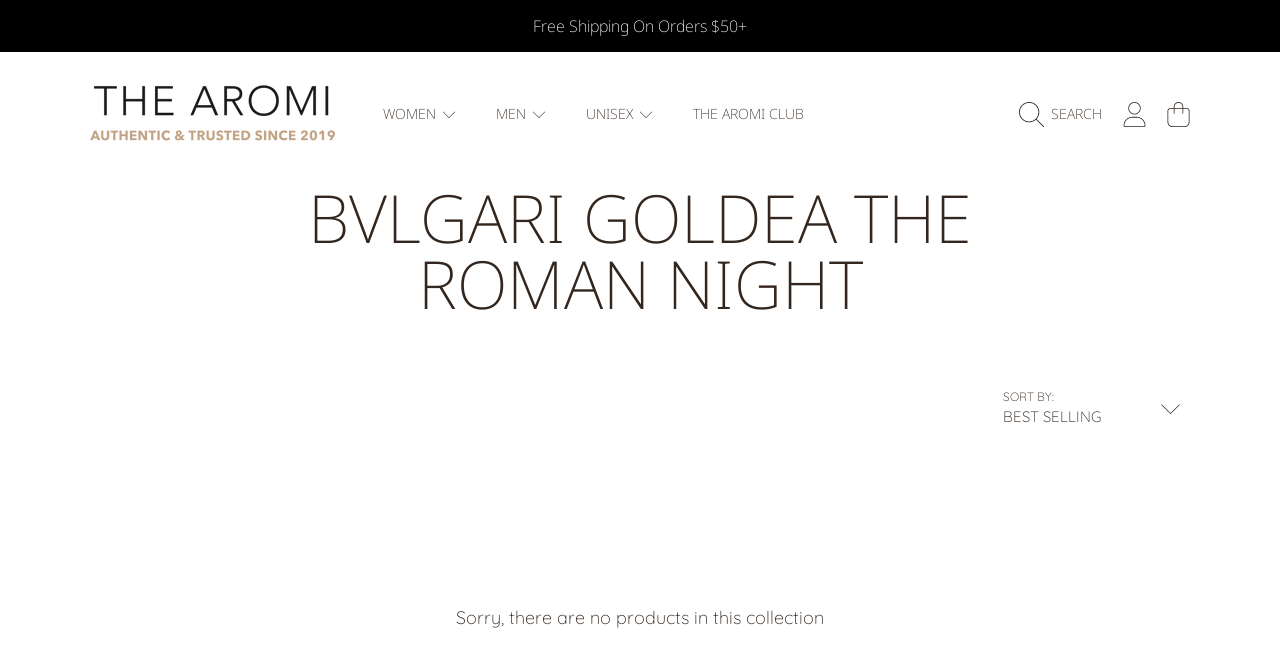

--- FILE ---
content_type: text/css
request_url: https://thearomi.com/cdn/shop/t/30/assets/component-collection-hero.css?v=10510047722834653001704145322
body_size: -368
content:
.collection-header{position:relative;overflow:hidden;display:flex;background:rgb(var(--color-background));min-height:auto;margin-bottom:1rem}.collection-header:before{content:"";display:block;padding-bottom:calc(100% / var(--image-aspect-ratio));width:0}.collection-header--list{margin-bottom:2.75rem}.collection-hero{width:100%}.collection-hero__image-wrapper{width:100%;height:100%;position:absolute;overflow:hidden}.collection-hero__text-wrapper{position:relative;display:flex;width:80%;height:100%;margin:auto;align-items:center;justify-content:center;padding:20px 0;z-index:1}.collection-hero__title{--font-heading-size: calc(var(--font-heading-scale) * 5rem);color:rgb(var(--color-foreground));width:100%;margin-bottom:0;text-align:center}.collection-hero__description{font-size:calc(1.375rem * var(--font-section-scale, 1));text-align:center;color:rgb(var(--color-foreground));font-weight:400}.alt-sale .collection-hero__title,.alt-sale .collection-hero__description{color:rgb(var(--color-sale))}.collection-hero__description.rte ul{text-align:left;margin:auto;display:inline-block}.collection-hero__image:before{content:"";position:absolute;top:0;left:0;width:100%;height:100%;background:rgb(var(--scrim-lightness),.2);z-index:1}@media only screen and (max-width: 1024px){.collection-hero__title{font-size:calc(var(--font-heading-scale) * 3.625rem)}}@media only screen and (max-width: 768px){.collection-header{margin-bottom:2.1875rem}.collection-hero__text-wrapper{width:100%;padding:10px 0}.collection-description{margin-bottom:2.1875rem;margin-top:2.1875rem}.collection-hero__description{font-size:1rem}.collection-hero__title{font-size:calc(var(--font-heading-scale) * 3rem)}}
/*# sourceMappingURL=/cdn/shop/t/30/assets/component-collection-hero.css.map?v=10510047722834653001704145322 */


--- FILE ---
content_type: text/javascript
request_url: https://thearomi.com/cdn/shop/t/30/assets/facets.js?v=61639373273114925881704145322
body_size: 2238
content:
class FacetFiltersForm extends HTMLElement{constructor(){super(),this.onActiveFilterClick=this.onActiveFilterClick.bind(this),this.debouncedOnSubmit=debounce(event=>{const target=event.target;if(target.classList.contains("facets__add-filter"))this.onAddFilterHandler(event);else if(this.onSubmitHandler(event),target.type==="radio"){const selectedSort=target.closest(".facets__filters__details").querySelector(".facet-filters__selected-sort");selectedSort&&(selectedSort.innerHTML=target.dataset.sortName)}},500),this.querySelector("form").addEventListener("input",this.debouncedOnSubmit.bind(this));const facetWrapper=this.querySelector("#FacetsWrapperDesktop");facetWrapper&&facetWrapper.addEventListener("keyup",onKeyUpEscape)}static setListeners(){const onHistoryChange=event=>{const eventState=event.state?event.state:{},params=eventState.searchParams||eventState.urlParams,searchParams=params||FacetFiltersForm.searchParamsInitial;searchParams!==FacetFiltersForm.searchParamsPrev&&FacetFiltersForm.renderPage(searchParams,null,!1)};window.addEventListener("popstate",onHistoryChange)}static toggleActiveFacets(disable=!0){document.querySelectorAll(".js-facet-remove").forEach(element=>{element.classList.toggle("disabled",disable)})}static renderPage(searchParams,event,updateURLHash=!0){FacetFiltersForm.searchParamsPrev=searchParams;const sections=FacetFiltersForm.getSections(),mobileFacetsMain=document.querySelector(".mobile-facets__main");mobileFacetsMain&&mobileFacetsMain.classList.add("mobile-facets__main--loading"),sections.forEach(section=>{const url=`${window.location.pathname}?section_id=${section.section}&${searchParams}`,filterDataUrl=element=>element.url===url;FacetFiltersForm.filterData.some(filterDataUrl)?FacetFiltersForm.renderSectionFromCache(filterDataUrl,event):FacetFiltersForm.renderSectionFromFetch(url,event)}),updateURLHash&&FacetFiltersForm.updateURLHash(searchParams)}static renderSectionFromFetch(url,event){const params=getAllUrlParams(url),page=params.page?parseInt(params.page):null;if(page&&page>1){const pagesArray=Array.apply(null,Array(page)).map(function(x,i){return i}),id="data-pagination",newDiv=document.createElement("div"),promises=pagesArray.map(pageLoop=>{pageLoop=pageLoop+1;const fetchUrl=url.replace(/page=[0-9]+/,"page="+pageLoop);return fetch(fetchUrl).then(response=>response.text())});Promise.all(promises).then(texts=>{texts.forEach(responseText=>{const sectionInnerHTML=new DOMParser().parseFromString(responseText,"text/html").getElementById(id);sectionInnerHTML&&!sectionInnerHTML.dataset.empty&&newDiv.insertAdjacentHTML("beforeend",sectionInnerHTML.innerHTML)});const htmlElm=new DOMParser().parseFromString(texts[texts.length-1],"text/html");htmlElm.getElementById(id).innerHTML=newDiv.innerHTML;const html=htmlElm.querySelector("body").outerHTML;FacetFiltersForm.filterData=[...FacetFiltersForm.filterData,{html,url}],FacetFiltersForm.renderFilters(html,event),FacetFiltersForm.renderProductGridContainer(html),FacetFiltersForm.renderPagination(html)})}else fetch(url).then(response=>response.text()).then(responseText=>{const html=responseText;FacetFiltersForm.filterData=[...FacetFiltersForm.filterData,{html,url}],FacetFiltersForm.renderFilters(html,event),FacetFiltersForm.renderProductGridContainer(html),FacetFiltersForm.renderPagination(html)})}static renderSectionFromCache(filterDataUrl,event){const html=FacetFiltersForm.filterData.find(filterDataUrl).html;FacetFiltersForm.renderFilters(html,event),FacetFiltersForm.renderProductGridContainer(html),FacetFiltersForm.renderPagination(html)}static renderProductGridContainer(html){const htmlElm=new DOMParser().parseFromString(html,"text/html"),nextUrlElm=document.querySelector("[data-next-url]"),sourceNextUrl=htmlElm.querySelector("[data-next-url]"),dataPagination=document.getElementById("data-pagination"),sourceDataPagination=htmlElm.getElementById("data-pagination");dataPagination&&sourceDataPagination?dataPagination.innerHTML=sourceDataPagination.innerHTML:document.getElementById("ProductGridContainer").innerHTML=htmlElm.getElementById("ProductGridContainer").innerHTML,nextUrlElm&&sourceNextUrl&&(nextUrlElm.value=sourceNextUrl.value);const mobileFacetsMain=document.querySelector(".mobile-facets__main");mobileFacetsMain&&mobileFacetsMain.classList.remove("mobile-facets__main--loading"),document.querySelectorAll(".mobile-facets__label--loading").forEach(elm=>{const isChecked=elm.querySelector(".mobile-facets__checkbox").checked;elm.classList.remove("mobile-facets__label--loading"),isChecked?elm.classList.add("mobile-facets__label--checked"):elm.classList.remove("mobile-facets__label--checked")}),FacetFiltersForm.triggerAddFilter&&(FacetFiltersForm.triggerAddFilter=!1,FacetFiltersForm.showFilter?FacetFiltersForm.handleFilter.classList.remove("hidden"):FacetFiltersForm.handleFilter.classList.add("hidden"))}static renderPagination(html){const htmlElm=new DOMParser().parseFromString(html,"text/html"),componentPaginationLoader=document.getElementById("component-pagination-loader"),sourceComponentPaginationLoader=htmlElm.getElementById("component-pagination-loader");if(componentPaginationLoader&&sourceComponentPaginationLoader){const paginationLoader=componentPaginationLoader.querySelector("pagination-loader"),sourcePaginationLoader=sourceComponentPaginationLoader.querySelector("pagination-loader");if(paginationLoader&&sourcePaginationLoader){const nextUrlElm=paginationLoader.querySelector("input[data-next-url]"),totalPagesElm=paginationLoader.querySelector("input[data-total-pages]"),currentPageElm=paginationLoader.querySelector("input[data-current-page]"),sourceCurrentPage=sourcePaginationLoader.querySelector("[data-current-page]").value,sourceTotalPages=parseInt(sourcePaginationLoader.querySelector("[data-total-pages]").value);if(sourceCurrentPage>=sourceTotalPages){paginationLoader.querySelector(".js-load-more").classList.add("hide");return}nextUrlElm.value=sourcePaginationLoader.querySelector("input[data-next-url]").value,totalPagesElm.value=sourcePaginationLoader.querySelector("input[data-total-pages]").value,currentPageElm.value=sourcePaginationLoader.querySelector("input[data-current-page]").value,paginationLoader.querySelector(".js-load-more").classList.remove("hide")}else{const sourcePaginationLoader2=sourceComponentPaginationLoader.querySelector("pagination-loader");sourcePaginationLoader2&&(sourcePaginationLoader2.dataset.disableLoadPages=!0),componentPaginationLoader.innerHTML=sourceComponentPaginationLoader.innerHTML}}else componentPaginationLoader&&(componentPaginationLoader.innerHTML="")}static renderFilters(html,event){const parsedHTML=new DOMParser().parseFromString(html,"text/html"),facetDetailsElements=parsedHTML.querySelectorAll("#FacetFiltersForm .js-filter, #FacetFiltersFormMobile .js-filter"),matchesIndex=element=>{const jsFilter=event?event.target.closest(".js-filter"):void 0;return jsFilter?element.dataset.index===jsFilter.dataset.index:!1},facetsToRender=Array.from(facetDetailsElements).filter(element=>!matchesIndex(element)),countsToRender=Array.from(facetDetailsElements).find(matchesIndex);facetsToRender.forEach(element=>{document.querySelector(`.js-filter[data-index="${element.dataset.index}"]`).innerHTML=element.innerHTML});const target=event?event.target.closest(".js-filter"):null;FacetFiltersForm.renderActiveFacets(countsToRender,target,parsedHTML),FacetFiltersForm.renderAdditionalElements(parsedHTML),FacetFiltersForm.renderAddFilters(parsedHTML),countsToRender&&target&&(FacetFiltersForm.renderCounts(countsToRender,target),FacetFiltersForm.renderMobileCounts(countsToRender,target))}static renderActiveFacets(source,target,html){const targetElement=target?target.querySelector(".active-facets"):null,sourceElement=source?source.querySelector(".active-facets"):null,activeFacetsElement=html.querySelector(".active-facets-mobile");targetElement&&sourceElement&&(targetElement.innerHTML=sourceElement.innerHTML),activeFacetsElement&&(document.querySelector(".active-facets-mobile").innerHTML=activeFacetsElement.innerHTML),FacetFiltersForm.toggleActiveFacets(!1)}static renderAdditionalElements(html){const mobileElementSelectors=[".mobile-facets__open",".mobile-facets__count",".sorting"],clearFilter=".facet-filters__clear-filters";html.querySelectorAll(clearFilter).forEach(elm=>{const dataIndex=elm.dataset.clearFilter;document.querySelector(`${clearFilter}[data-clear-filter="${dataIndex}"]`).innerHTML=elm.innerHTML}),mobileElementSelectors.forEach(selector=>{html.querySelector(selector)&&(document.querySelector(selector).innerHTML=html.querySelector(selector).innerHTML)}),document.getElementById("FacetFiltersFormMobile").closest("menu-drawer").bindEvents()}static renderCounts(source,target){const targetElement=target.querySelector(".facets__selected");source.querySelector(".facets__selected")&&targetElement&&(target.querySelector(".facets__selected").outerHTML=source.querySelector(".facets__selected").outerHTML);const targetElementAccessibility=target.querySelector(".facets__summary"),sourceElementAccessibility=source.querySelector(".facets__summary");targetElementAccessibility&&sourceElementAccessibility&&(targetElementAccessibility.outerHTML=sourceElementAccessibility.outerHTML);const targetHeaderElement=target.querySelector(".facets__header"),sourceHeaderElement=source.querySelector(".facets__header");sourceHeaderElement&&targetHeaderElement&&(targetHeaderElement.outerHTML=sourceHeaderElement.outerHTML);const targetWrapElement=target.querySelector(".facets-wrap"),sourceWrapElement=source.querySelector(".facets-wrap");sourceWrapElement&&targetWrapElement&&(targetWrapElement.outerHTML=sourceWrapElement.outerHTML)}static renderMobileCounts(source,target){const targetElementAccessibility=target.querySelector(".mobile-facets__summary"),sourceElementAccessibility=source.querySelector(".mobile-facets__summary");targetElementAccessibility&&sourceElementAccessibility&&(targetElementAccessibility.outerHTML=sourceElementAccessibility.outerHTML);const targetFacetsList=target.querySelector(".mobile-facets__list"),sourceFacetsList=source.querySelector(".mobile-facets__list");sourceFacetsList&&targetFacetsList&&(targetFacetsList.outerHTML=sourceFacetsList.outerHTML)}static renderAddFilters(parsedHTML){parsedHTML.querySelectorAll(".facets__add-filter").forEach(element=>{document.querySelector(`.facets__add-filter[data-index="${element.dataset.index}"]`).dataset.url=element.dataset.url})}static updateURLHash(searchParams){history.pushState({searchParams},"",`${window.location.pathname}${searchParams&&"?".concat(searchParams)}`)}static getSections(){return[{section:document.getElementById("data-pagination").dataset.id}]}createSearchParams(form){const formData=new FormData(form);return new URLSearchParams(formData).toString()}onSubmitForm(searchParams,event){FacetFiltersForm.renderPage(searchParams,event)}onSubmitHandler(event){event.preventDefault();const sortFilterForms=document.querySelectorAll("facet-filters-form form");if(event.srcElement.className=="mobile-facets__checkbox"){const searchParams=this.createSearchParams(event.target.closest("form")),mobileFacetItem=event.target.closest(".mobile-facets__label");mobileFacetItem&&mobileFacetItem.classList.add("mobile-facets__label--loading"),this.onSubmitForm(searchParams,event)}else{const forms=[],isMobile=event.target.closest("form").id==="FacetFiltersFormMobile";sortFilterForms.forEach(form=>{isMobile?form.id==="FacetFiltersFormMobile"&&forms.push(this.createSearchParams(form)):(form.id==="FacetSortForm"||form.id==="FacetFiltersForm")&&forms.push(this.createSearchParams(form))});const facetsSelected=event.target.closest(".facets-wrap").querySelector(".facets__selected");facetsSelected&&facetsSelected.classList.add("facets__selected--loading"),this.onSubmitForm(forms.join("&"),event)}}onAddFilterHandler(event){event.preventDefault();const target=event.target,form=target.closest("facet-filters-form")||document.querySelector("facet-filters-form");form&&(FacetFiltersForm.triggerAddFilter=!0,FacetFiltersForm.handleFilter=form.querySelector(`#Wrap-Filter-${target.value}-${target.dataset.index}`),FacetFiltersForm.showFilter=target.checked,form.onActiveFilterClick(event))}onActiveFilterClick(event){event.preventDefault(),FacetFiltersForm.toggleActiveFacets();const hrefElm=event.currentTarget?event.currentTarget.href:event.target.dataset.url,url=hrefElm.indexOf("?")==-1?"":hrefElm.slice(hrefElm.indexOf("?")+1);FacetFiltersForm.renderPage(url)}}FacetFiltersForm.filterData=[],FacetFiltersForm.searchParamsInitial=window.location.search.slice(1),FacetFiltersForm.searchParamsPrev=window.location.search.slice(1),customElements.define("facet-filters-form",FacetFiltersForm),FacetFiltersForm.setListeners();class PriceRange extends HTMLElement{constructor(){super(),this.querySelectorAll("input").forEach(element=>element.addEventListener("change",this.onRangeChange.bind(this))),this.setMinAndMaxValues()}onRangeChange(event){this.adjustToValidValues(event.currentTarget),this.setMinAndMaxValues()}setMinAndMaxValues(){const inputs=this.querySelectorAll("input"),minInput=inputs[0],maxInput=inputs[1];maxInput.value&&minInput.setAttribute("max",maxInput.value),minInput.value&&maxInput.setAttribute("min",minInput.value),minInput.value===""&&maxInput.setAttribute("min",0),maxInput.value===""&&minInput.setAttribute("max",maxInput.getAttribute("max"))}adjustToValidValues(input){const value=Number(input.value),min=Number(input.getAttribute("min")),max=Number(input.getAttribute("max"));value<min&&(input.value=min),value>max&&(input.value=max)}}customElements.define("price-range",PriceRange);class FacetRemove extends HTMLElement{constructor(){super();const facetLink=this.querySelector("a");facetLink.setAttribute("role","button"),facetLink.addEventListener("click",this.closeFilter.bind(this)),facetLink.addEventListener("keyup",event=>{event.preventDefault(),event.code.toUpperCase()==="SPACE"&&this.closeFilter(event)})}closeFilter(event){event.preventDefault(),(this.closest("facet-filters-form")||document.querySelector("facet-filters-form")).onActiveFilterClick(event)}}customElements.define("facet-remove",FacetRemove);
//# sourceMappingURL=/cdn/shop/t/30/assets/facets.js.map?v=61639373273114925881704145322


--- FILE ---
content_type: text/javascript
request_url: https://thearomi.com/cdn/shop/t/30/assets/global.js?v=178868235948619829081704145321
body_size: 11129
content:
document.addEventListener("DOMContentLoaded",function(){const isDesktop="ontouchstart"in document.documentElement||navigator.maxTouchPoints>0||navigator.msMaxTouchPoints>0,parallax=document.querySelectorAll(".img-parallax");let speed=2;parallax.forEach(imgElm=>{const img=imgElm,imgParent=imgElm.closest(".parent-parallax");speed=img.dataset.speed?img.dataset.speed:speed;function parallaxImg(){const imgY=imgParent.offsetTop,winY=window.pageYOffset||document.documentElement.scrollTop,winH=window.innerHeight,parentH=imgParent.offsetHeight,winBottom=winY+winH;let imgPercent;if(winBottom>imgY&&winY<imgY+parentH){const imgBottom=(winBottom-imgY)*speed,imgTop=winH+parentH;imgPercent=imgBottom/imgTop*100+(100-speed*100)}img.style.top=`${imgPercent}%`,img.style.transform=`translateY(-${imgPercent}%)`}parallaxImg(),document.addEventListener("scroll",parallaxImg)}),isDesktop||(document.body.className+=" hasHover"),document.querySelectorAll(".scene-parallax").forEach(elem=>{const modifier=elem.getAttribute("data-modifier");basicScroll.create({elem,from:"top-bottom",to:"bottom-top",direct:!0,props:{"--translateY":{from:"0",to:`${10*modifier}px`}}}).start()});function scrollTrigger(selector,options={}){let els=document.querySelectorAll(selector);els=Array.from(els),els.forEach(el=>{addObserver(el,options)})}function addObserver(el,options){if(!("IntersectionObserver"in window)){entry.target.classList.add("scroll-animate-init");return}new IntersectionObserver((entries,observer2)=>{entries.forEach(entry2=>{entry2.isIntersecting&&(entry2.target.classList.add("scroll-animate-init"),observer2.unobserve(entry2.target))})},options).observe(el)}scrollTrigger(".scroll-animate",{rootMargin:"0px 0px 0px 0px"})});let intervalFontLoader=null,intervalLastFontLoader=null;function fontLoadListener(){let hasLoaded=!1;try{hasLoaded=document.fonts.check("16px signo")}catch(error){console.info(`document.fonts API error: ${error}`),fontLoadedSuccess();return}hasLoaded&&fontLoadedSuccess()}function fontLoadedSuccess(){intervalFontLoader&&clearInterval(intervalFontLoader),intervalLastFontLoader&&clearInterval(intervalLastFontLoader),document.getElementsByTagName("body")[0].classList.remove("skeleton-font--loading")}intervalFontLoader=setInterval(fontLoadListener,500),intervalLastFontLoader=setInterval(fontLoadedSuccess,2e3);function getFocusableElements(container){return Array.from(container.querySelectorAll("summary, a[href], button:enabled, [tabindex]:not([tabindex^='-']), [draggable], area, input:not([type=hidden]):enabled, select:enabled, textarea:enabled, object, iframe"))}document.querySelectorAll('[id^="Details-"] summary').forEach(summary=>{summary.setAttribute("role","button"),summary.setAttribute("aria-expanded","false"),summary.nextElementSibling.getAttribute("id")&&summary.setAttribute("aria-controls",summary.nextElementSibling.id),summary.addEventListener("click",event=>{event.currentTarget.setAttribute("aria-expanded",!event.currentTarget.closest("details").hasAttribute("open"))}),!summary.closest("header-drawer")&&summary.parentElement.addEventListener("keyup",onKeyUpEscape)});const trapFocusHandlers={};function trapFocus(container,elementToFocus=container){var elements=getFocusableElements(container),first=elements[0],last=elements[elements.length-1];removeTrapFocus(),trapFocusHandlers.focusin=event=>{event.target!==container&&event.target!==last&&event.target!==first||document.addEventListener("keydown",trapFocusHandlers.keydown)},trapFocusHandlers.focusout=function(){document.removeEventListener("keydown",trapFocusHandlers.keydown)},trapFocusHandlers.keydown=function(event){event.code.toUpperCase()==="TAB"&&(event.target===last&&!event.shiftKey&&(event.preventDefault(),first.focus()),(event.target===container||event.target===first)&&event.shiftKey&&(event.preventDefault(),last.focus()))},document.addEventListener("focusout",trapFocusHandlers.focusout),document.addEventListener("focusin",trapFocusHandlers.focusin),elementToFocus.focus()}try{document.querySelector(":focus-visible")}catch{focusVisiblePolyfill()}function focusVisiblePolyfill(){const navKeys=["ARROWUP","ARROWDOWN","ARROWLEFT","ARROWRIGHT","TAB","ENTER","SPACE","ESCAPE","HOME","END","PAGEUP","PAGEDOWN"];let currentFocusedElement=null,mouseClick=null;window.addEventListener("keydown",event=>{navKeys.includes(event.code.toUpperCase())&&(mouseClick=!1)}),window.addEventListener("mousedown",event=>{mouseClick=!0}),window.addEventListener("focus",()=>{currentFocusedElement&&currentFocusedElement.classList.remove("focused"),!mouseClick&&(currentFocusedElement=document.activeElement,currentFocusedElement.classList.add("focused"))},!0)}function pauseAllMedia(parentElm){let pauseMediaOnElm=parentElm;parentElm||(pauseMediaOnElm=document),pauseMediaOnElm.querySelectorAll(".js-youtube").forEach(video=>{video.contentWindow.postMessage('{"event":"command","func":"pauseVideo","args":""}',"*")}),pauseMediaOnElm.querySelectorAll(".js-vimeo").forEach(video=>{video.contentWindow.postMessage('{"method":"pause"}',"*")}),pauseMediaOnElm.querySelectorAll("video").forEach(video=>video.pause()),pauseMediaOnElm.querySelectorAll("product-model").forEach(model=>{model.modelViewerUI&&model.modelViewerUI.pause()})}function removeTrapFocus(elementToFocus=null){document.removeEventListener("focusin",trapFocusHandlers.focusin),document.removeEventListener("focusout",trapFocusHandlers.focusout),document.removeEventListener("keydown",trapFocusHandlers.keydown),elementToFocus&&elementToFocus.focus()}function onKeyUpEscape(event){if(event.code.toUpperCase()!=="ESCAPE")return;const openDetailsElement=event.target.closest("details[open]");if(!openDetailsElement)return;const summaryElement=openDetailsElement.querySelector("summary");openDetailsElement.removeAttribute("open"),summaryElement.focus()}function getAllUrlParams(url){var queryString=url?url.split("?")[1]:window.location.search.slice(1),obj={};if(queryString){queryString=queryString.split("#")[0];for(var arr=queryString.split("&"),i=0;i<arr.length;i++){var a=arr[i].split("="),paramName=a[0],paramValue=typeof a[1]>"u"?!0:a[1];if(paramName=paramName.toLowerCase(),typeof paramValue=="string"&&(paramValue=paramValue.toLowerCase()),paramName.match(/\[(\d+)?\]$/)){var key=paramName.replace(/\[(\d+)?\]/,"");if(obj[key]||(obj[key]=[]),paramName.match(/\[\d+\]$/)){var index=/\[(\d+)\]/.exec(paramName)[1];obj[key][index]=paramValue}else obj[key].push(paramValue)}else obj[paramName]?(obj[paramName]&&typeof obj[paramName]=="string"&&(obj[paramName]=[obj[paramName]]),obj[paramName].push(paramValue)):obj[paramName]=paramValue}}return obj}function getLuminance(rbgColor){const a=rbgColor.match(/\d+/g).map(function(v){return v/=255,v<=.03928?v/12.92:Math.pow((v+.055)/1.055,2.4)});return a[0]*.2126+a[1]*.7152+a[2]*.0722}const hexToRgb=function(hex){var result=/^#?([a-f\d]{2})([a-f\d]{2})([a-f\d]{2})$/i.exec(hex);return result?{r:parseInt(result[1],16),g:parseInt(result[2],16),b:parseInt(result[3],16)}:null};function backgroundCheck(target){const elements=document.querySelectorAll(target),darkColor=window.iconColors.dark,lightColor=window.iconColors.light,darkColorLuminance=getLuminance(darkColor),lightColorLuminance=getLuminance(lightColor);elements.length&&elements.forEach(elem=>{let match;const colorElm=elem.parentElement.querySelectorAll("[data-color-element]"),str=elem.style.backgroundImage;if(!elem.currentSrc&&str?match=/\(([^)]+)\)/.exec(str)[1].replace(/"/g,""):match=elem.src,match)RGBaster.colors(match,{success:function(colors){const colorLuminance=getLuminance(colors.dominant),ratioDark=darkColorLuminance>colorLuminance?(colorLuminance+.05)/(darkColorLuminance+.05):(darkColorLuminance+.05)/(colorLuminance+.05),colorText=(lightColorLuminance>colorLuminance?(colorLuminance+.05)/(lightColorLuminance+.05):(lightColorLuminance+.05)/(colorLuminance+.05))<ratioDark?"white":"black";if(elem.classList.contains("chip-color")){const elmClass=colorText=="black"?"chip-color--dark":"chip-color--light";elem.classList.add(elmClass)}else elem.style.color=colorText,colorElm.length&&colorElm.forEach(e=>{e.style.color=colorText})}});else if(elem.style.backgroundColor){const rgb=window.getComputedStyle(elem).backgroundColor,colorLuminance=getLuminance(rgb),ratioDark=darkColorLuminance>colorLuminance?(colorLuminance+.05)/(darkColorLuminance+.05):(darkColorLuminance+.05)/(colorLuminance+.05),colorText=(lightColorLuminance>colorLuminance?(colorLuminance+.05)/(lightColorLuminance+.05):(lightColorLuminance+.05)/(colorLuminance+.05))<ratioDark?"white":"black";if(elem.classList.contains("chip-color")){const elmClass=colorText=="black"?"chip-color--dark":"chip-color--light";elem.classList.add(elmClass)}else elem.style.color=colorText,colorElm.length&&colorElm.forEach(e=>{e.style.color=colorText})}})}function hideUnavailableColors(colorSwatch){colorSwatch.length?colorSwatch.forEach(elm=>{!elm.style.backgroundColor&&!elm.style.backgroundImage&&elm.classList.add("hide")}):colorSwatch.style&&!colorSwatch.style.backgroundColor&&!colorSwatch.style.backgroundImage&&colorSwatch.classList.add("hide")}function validateStringEmail(email){return/^(([^<>()\[\]\\.,;:\s@"]+(\.[^<>()\[\]\\.,;:\s@"]+)*)|(".+"))@((\[[0-9]{1,3}\.[0-9]{1,3}\.[0-9]{1,3}\.[0-9]{1,3}\])|(([a-zA-Z\-0-9]+\.)+[a-zA-Z]{2,}))$/.test(String(email).toLowerCase())}function validateFormInput(inputElement){const inputType=inputElement.getAttribute("type");let isValid=!1,errorTxt;switch(inputType){case"email":isValid=validateStringEmail(inputElement.value),errorTxt=inputElement.value===""?window.loginStrings.errorEmailRequired:window.loginStrings.errorEmailInvalid;break;case"password":inputElement.id==="CustomerPassword"?(isValid=inputElement.value!=="",errorTxt=window.loginStrings.errorPasswordRequired):(isValid=inputElement.value!==""&&inputElement.value.length>=5,errorTxt=inputElement.value===""?window.loginStrings.errorPasswordRequired:window.loginStrings.errorPasswordTooShort);break;case"checkbox":const fieldWrapper=inputElement.parentElement;if(fieldWrapper.dataset.group){const groupWrapper=fieldWrapper.parentElement,minSelection=parseInt(groupWrapper.dataset.min)>0?parseInt(groupWrapper.dataset.min):1,checkedElms=groupWrapper.querySelectorAll("input[type=checkbox]:checked"),errorMessage2=groupWrapper.parentElement.querySelector(".input-error-message");checkedElms.length<minSelection?(isValid=!1,errorMessage2&&errorMessage2.classList.remove("hide")):(isValid=!0,errorMessage2&&errorMessage2.classList.add("hide"))}else isValid=inputElement.checked;break;case"file":isValid=inputElement.value!=="";const dropZone=inputElement.closest(".drop-zone-wrap"),errorMessage=dropZone.querySelector(".input-error-message");dropZone&&!isValid&&(dropZone.classList.add("drop-zone-wrap--error"),errorMessage&&(errorMessage.querySelector("span:not(.visually-hidden)").textContent=window.variantStrings.fileRequiredError,errorMessage.classList.remove("hide")));break;default:isValid=inputElement.value!=="",(inputElement.name==="address[country]"||inputElement.name==="country")&&(isValid=inputElement.value!=="---")}if(!isValid){const fieldWrapper=inputElement.parentElement,hasErrorMessage=fieldWrapper.nextElementSibling?fieldWrapper.nextElementSibling.classList.contains("input-error-message"):null,iconError=fieldWrapper.querySelector(".field-wrapper__icon-error");if(iconError&&iconError.classList.remove("hide"),hasErrorMessage){const errorMsgElm=fieldWrapper.nextElementSibling;(errorMsgElm.nextElementSibling?errorMsgElm.nextElementSibling.classList.contains("requirement-form"):null)&&errorMsgElm.nextElementSibling.classList.add("hide"),errorTxt&&(errorMsgElm.querySelector("span:not(.visually-hidden)").textContent=errorTxt),errorMsgElm.classList.remove("hide")}inputElement.classList.add("input--error"),inputElement.setAttribute("aria_invalid","true"),inputElement.setAttribute("aria_describedby",`${inputElement.id}-error`)}return isValid}function validateForm(formElement){const inputsElm=Array.from(formElement.querySelectorAll("[aria-required]"));let checker=arr=>arr.every(v=>v===!0);const validationArray=inputsElm.map(inputElem=>{const validateGroup=inputElem.dataset.group;if(validateGroup){const checkValues=Array.from(formElement.querySelectorAll(`[data-group='${validateGroup}']`)).map(input=>{const subgroupRequired=input.dataset.groupRequired||null;if(subgroupRequired){const inputSubgroup=Array.from(formElement.querySelectorAll(`[data-group-required='${subgroupRequired}']`));let invalidSubgroup=!1;if(inputSubgroup.forEach(i=>{i.value===""&&(invalidSubgroup=!0)}),invalidSubgroup)return!0}return input.value===""});if(!checker(checkValues))return!0}return validateFormInput(inputElem)});return checker(validationArray)}function removeErrorStyle(inputElem){const fieldWrapper=inputElem.parentElement,hasErrorMessage=fieldWrapper.nextElementSibling?fieldWrapper.nextElementSibling.classList.contains("input-error-message"):null,iconError=fieldWrapper.querySelector(".field-wrapper__icon-error");if(iconError&&iconError.classList.add("hide"),hasErrorMessage){const errorMsgElm=fieldWrapper.nextElementSibling;(errorMsgElm.nextElementSibling?errorMsgElm.nextElementSibling.classList.contains("requirement-form"):null)&&errorMsgElm.nextElementSibling.classList.remove("hide"),errorMsgElm.classList.add("hide")}inputElem.classList.remove("input--error"),inputElem.classList.remove("input--not-error-msg"),inputElem.removeAttribute("aria_invalid"),inputElem.removeAttribute("aria_describedby")}function clearInputErrors(formElement){const inputsElm=formElement.querySelectorAll("[aria-required]"),formMsgErrors=formElement.querySelectorAll(".form-message--error");inputsElm.forEach(inputElm=>{let eventName="keyup";inputElm.tagName==="SELECT"&&(eventName="change"),inputElm.addEventListener(eventName,function(event){const currentInput=inputElm;if(currentInput.classList.contains("input--error")){const validateGroup=currentInput.dataset.group;validateGroup&&Array.from(formElement.querySelectorAll(`[data-group='${validateGroup}']`)).forEach(input=>{removeErrorStyle(input)}),removeErrorStyle(currentInput)}formMsgErrors.length&&formMsgErrors.forEach(formMsgError=>{formMsgError.classList.add("hide"),formMsgError.classList.remove("form-message--success-field")})})})}function debounce(fn,wait){let t;return(...args)=>{clearTimeout(t),t=setTimeout(()=>fn.apply(this,args),wait)}}const serializeForm=form=>{const obj={},formData=new FormData(form);for(const key of formData.keys()){const regex=/(?:^(properties\[))(.*?)(?:\]$)/;regex.test(key)?(obj.properties=obj.properties||{},obj.properties[regex.exec(key)[2]]=formData.get(key)):obj[key]=formData.get(key)}return JSON.stringify(obj)};function fetchConfig(type="json"){return{method:"POST",headers:{"Content-Type":"application/json",Accept:`application/${type}`}}}typeof window.Shopify>"u"&&(window.Shopify={}),Shopify.bind=function(fn,scope){return function(){return fn.apply(scope,arguments)}},Shopify.setSelectorByValue=function(selector,value){for(var i=0,count=selector.options.length;i<count;i++){var option=selector.options[i];if(value==option.value||value==option.innerHTML)return selector.selectedIndex=i,i}},Shopify.addListener=function(target,eventName,callback){target.addEventListener?target.addEventListener(eventName,callback,!1):target.attachEvent("on"+eventName,callback)},Shopify.postLink=function(path,options){options=options||{};var method=options.method||"post",params=options.parameters||{},form=document.createElement("form");form.setAttribute("method",method),form.setAttribute("action",path);for(var key in params){var hiddenField=document.createElement("input");hiddenField.setAttribute("type","hidden"),hiddenField.setAttribute("name",key),hiddenField.setAttribute("value",params[key]),form.appendChild(hiddenField)}document.body.appendChild(form),form.submit(),document.body.removeChild(form)},Shopify.CountryProvinceSelector=function(country_domid,province_domid,options){this.countryEl=document.getElementById(country_domid),this.provinceEl=document.getElementById(province_domid),this.provinceContainer=document.getElementById(options.hideElement||province_domid),Shopify.addListener(this.countryEl,"change",Shopify.bind(this.countryHandler,this)),this.initCountry(),this.initProvince()},Shopify.CountryProvinceSelector.prototype={initCountry:function(){var value=this.countryEl.getAttribute("data-default");Shopify.setSelectorByValue(this.countryEl,value),this.countryHandler()},initProvince:function(){var value=this.provinceEl.getAttribute("data-default");value&&this.provinceEl.options.length>0&&Shopify.setSelectorByValue(this.provinceEl,value)},countryHandler:function(e){var opt=this.countryEl.options[this.countryEl.selectedIndex],raw=opt.getAttribute("data-provinces"),provinces=JSON.parse(raw);if(this.clearOptions(this.provinceEl),provinces&&provinces.length==0)this.provinceContainer.style.display="none";else{for(var i=0;i<provinces.length;i++){var opt=document.createElement("option");opt.value=provinces[i][0],opt.innerHTML=provinces[i][1],this.provinceEl.appendChild(opt)}this.provinceContainer.style.display=""}},clearOptions:function(selector){for(;selector.firstChild;)selector.removeChild(selector.firstChild)},setOptions:function(selector,values){for(var i=0,count=values.length;i<values.length;i++){var opt=document.createElement("option");opt.value=values[i],opt.innerHTML=values[i],selector.appendChild(opt)}}},Shopify.money_format="${{amount}}",Shopify.formatMoney=function(cents,format){typeof cents=="string"&&(cents=cents.replace(".",""));var value="",placeholderRegex=/\{\{\s*(\w+)\s*\}\}/,formatString=format||this.money_format;function defaultOption(opt,def){return typeof opt>"u"?def:opt}function formatWithDelimiters(number,precision,thousands,decimal){if(precision=defaultOption(precision,2),thousands=defaultOption(thousands,","),decimal=defaultOption(decimal,"."),isNaN(number)||number===null)return 0;number=(number/100).toFixed(precision);var parts=number.split("."),dollarsAmount=parts[0].replace(/(\d)(?=(\d\d\d)+(?!\d))/g,"$1"+thousands),centsAmount=parts[1]?decimal+parts[1]:"";return dollarsAmount+centsAmount}switch(formatString.match(placeholderRegex)[1]){case"amount":value=formatWithDelimiters(cents,2);break;case"amount_no_decimals":value=formatWithDelimiters(cents,0);break;case"amount_with_comma_separator":value=formatWithDelimiters(cents,2,".",",");break;case"amount_no_decimals_with_comma_separator":value=formatWithDelimiters(cents,0,".",",");break;case"amount_no_decimals_with_space_separator":value=formatWithDelimiters(cents,0," ");break;case"amount_with_apostrophe_separator":value=formatWithDelimiters(cents,2,"'");break}return formatString.replace(placeholderRegex,value)};class MenuDrawer extends HTMLElement{constructor(){super(),this.mainDetailsToggle=this.querySelector("details");const summaryElements=this.querySelectorAll("summary");this.addAccessibilityAttributes(summaryElements),this.addEventListener("keyup",this.onKeyUp.bind(this)),this.addEventListener("focusout",this.onFocusOut.bind(this)),this.bindEvents()}bindEvents(){this.querySelectorAll("summary").forEach(summary=>summary.addEventListener("click",this.onSummaryClick.bind(this))),this.querySelectorAll("button:not(.localization-selector)").forEach(button=>button.addEventListener("click",this.onCloseButtonClick.bind(this)))}addAccessibilityAttributes(summaryElements){summaryElements.forEach(element=>{element.setAttribute("role","button"),element.setAttribute("aria-expanded",!1),element.setAttribute("aria-controls",element.nextElementSibling.id)})}onKeyUp(event){if(event.code.toUpperCase()!=="ESCAPE")return;const openDetailsElement=event.target.closest("details[open]");openDetailsElement&&(openDetailsElement===this.mainDetailsToggle?this.closeMenuDrawer(this.mainDetailsToggle.querySelector("summary")):this.closeSubmenu(openDetailsElement))}onSummaryClick(event){const summaryElement=event.currentTarget,detailsElement=summaryElement.parentNode,isOpen=detailsElement.hasAttribute("open");if(detailsElement===this.mainDetailsToggle)isOpen&&event.preventDefault(),isOpen?this.closeMenuDrawer(summaryElement):this.openMenuDrawer(summaryElement),window.matchMedia("(max-width: 990px)")&&document.documentElement.style.setProperty("--viewport-height",`${window.innerHeight}px`);else{const trapFocusElm=detailsElement.querySelector("button")||detailsElement.querySelector('input:not([type="hidden"]):not([type="number"])');trapFocusElm&&trapFocus(summaryElement.nextElementSibling,trapFocusElm),setTimeout(()=>{detailsElement.classList.add("menu-opening")})}}openMenuDrawer(summaryElement){setTimeout(()=>{this.mainDetailsToggle.classList.add("menu-opening")}),summaryElement.setAttribute("aria-expanded",!0),trapFocus(this.mainDetailsToggle,summaryElement),document.body.classList.add(`overflow-hidden-${this.dataset.breakpoint}`)}closeMenuDrawer(event,elementToFocus=!1){event!==void 0&&(this.mainDetailsToggle.classList.remove("menu-opening"),this.mainDetailsToggle.querySelectorAll("details").forEach(details=>{details.removeAttribute("open"),details.classList.remove("menu-opening")}),this.mainDetailsToggle.querySelector("summary").setAttribute("aria-expanded",!1),document.body.classList.remove(`overflow-hidden-${this.dataset.breakpoint}`),removeTrapFocus(elementToFocus),this.closeAnimation(this.mainDetailsToggle))}onFocusOut(event){setTimeout(()=>{this.mainDetailsToggle.hasAttribute("open")&&!this.mainDetailsToggle.contains(document.activeElement)&&this.closeMenuDrawer()})}onCloseButtonClick(event){const isMainClose=event.currentTarget.classList.contains("modal__close-main-button"),detailsElement=event.currentTarget.closest("details");if(isMainClose){const summaryElement=detailsElement.querySelector("summary");this.closeMenuDrawer(event,summaryElement);return}this.closeSubmenu(detailsElement)}closeSubmenu(detailsElement){detailsElement.classList.remove("menu-opening"),removeTrapFocus(),this.closeAnimation(detailsElement)}closeAnimation(detailsElement){let animationStart;const handleAnimation=time=>{animationStart===void 0&&(animationStart=time),time-animationStart<400?window.requestAnimationFrame(handleAnimation):(detailsElement.removeAttribute("open"),detailsElement.closest("details[open]")&&trapFocus(detailsElement.closest("details[open]"),detailsElement.querySelector("summary")))};window.requestAnimationFrame(handleAnimation)}}customElements.define("menu-drawer",MenuDrawer);class HeaderDrawer extends MenuDrawer{constructor(){super()}openMenuDrawer(summaryElement){this.announcementBar=this.announcementBar||document.querySelector("announcement-bar"),this.header=this.header||document.querySelector(".shopify-section-header"),this.drawerHeader=this.drawerHeader||this.querySelector(".menu-drawer__header"),this.announcementBar&&document.documentElement.style.setProperty("--header-offset-top",`${parseInt(this.announcementBar.offsetHeight)}px`),setTimeout(()=>{this.mainDetailsToggle.classList.add("menu-opening"),document.documentElement.style.setProperty("--header-bottom-position",`${parseInt(this.drawerHeader.offsetHeight)}px`)}),summaryElement.setAttribute("aria-expanded",!0),window.addEventListener("resize",this.onResize),trapFocus(this.mainDetailsToggle,summaryElement),document.body.classList.add(`overflow-hidden-${this.dataset.breakpoint}`)}closeMenuDrawer(event,elementToFocus){elementToFocus&&(super.closeMenuDrawer(event,elementToFocus),window.removeEventListener("resize",this.onResize))}onResize=()=>{this.announcementBar&&document.documentElement.style.setProperty("--header-offset-top",`${parseInt(this.announcementBar.offsetHeight)}px`),this.drawerHeader&&document.documentElement.style.setProperty("--header-bottom-position",`${parseInt(this.drawerHeader.offsetHeight)}px`),document.documentElement.style.setProperty("--viewport-height",`${window.innerHeight}px`)}}customElements.define("header-drawer",HeaderDrawer);class ModalDialog extends HTMLElement{constructor(){super(),this.querySelector('[id^="ModalClose-"]').addEventListener("click",this.hide.bind(this)),this.addEventListener("keyup",event=>{event.code.toUpperCase()==="ESCAPE"&&this.hide()}),this.classList.contains("media-modal")?this.addEventListener("pointerup",event=>{event.pointerType==="mouse"&&!event.target.closest("deferred-media, product-model")&&this.hide()}):this.addEventListener("click",event=>{event.target.nodeName==="MODAL-DIALOG"&&this.hide()})}connectedCallback(){this.moved||(this.moved=!0,document.body.appendChild(this))}show(opener){this.openedBy=opener;const popup=this.querySelector(".template-popup"),scrollY=window.scrollY;document.body.classList.add("overflow-hidden"),document.body.style.top=`-${scrollY}px`,this.setAttribute("open",""),popup&&popup.loadContent(),trapFocus(this,this.querySelector('[role="dialog"]'))}hide(){const scrollY=document.body.style.top;document.body.classList.remove("overflow-hidden"),document.body.dispatchEvent(new CustomEvent("modalClosed")),document.body.style.top="",window.scrollTo(0,parseInt(scrollY||"0")*-1),this.removeAttribute("open"),removeTrapFocus(this.openedBy),window.pauseAllMedia(this)}}customElements.define("modal-dialog",ModalDialog);class ModalOpener extends HTMLElement{constructor(){super();const button=this.querySelector("button");button&&button.addEventListener("click",()=>{const modal=document.querySelector(this.getAttribute("data-modal"));modal&&modal.show(button)})}}customElements.define("modal-opener",ModalOpener);class DeferredMedia extends HTMLElement{constructor(){super();const poster=this.querySelector('[id^="Deferred-Poster-"]');poster&&poster.addEventListener("click",this.loadContent.bind(this))}loadContent(){if(window.pauseAllMedia(this),!this.getAttribute("loaded")){const content=document.createElement("div");content.appendChild(this.querySelector("template").content.firstElementChild.cloneNode(!0)),this.setAttribute("loaded",!0),this.appendChild(content.querySelector("video, model-viewer, iframe")).focus()}}}customElements.define("deferred-media",DeferredMedia);class SliderComponent extends HTMLElement{constructor(){super(),this.thumbnailsWrapper=this.querySelector(".thumbnails-wrapper"),this.productSingleWrapper=this.querySelector(".product-single__wrapper"),this.sliderWrapper=this.querySelector(".product-single__media-group__wrap"),this.slider=this.querySelector("ul"),this.sliderItems=this.querySelectorAll("li"),this.prevButton=this.querySelector('button[name="previous"]'),this.nextButton=this.querySelector('button[name="next"]'),this.imageZoomWrapper=this.querySelectorAll("[data-image-zoom-wrapper]"),this.zoomEnabled=this.querySelector("[data-image-zoom-wrapper]")?this.querySelector("[data-image-zoom-wrapper]").classList.contains("js-zoom-enabled"):null,this.initBreakpoints()}initBreakpoints(){enquire.register("screen and (min-width: 1120px)",{match:()=>{this.zoomEnabled&&this.imageZoomWrapper.forEach(el=>{this.enableZoom(el)}),this.bpSmall=!1},unmatch:()=>{this.zoomEnabled&&this.imageZoomWrapper.forEach(el=>{this.destroyZoom(el)}),this.bpSmall=!0}})}onButtonClick(event){event.preventDefault();const slideScrollPosition=event.currentTarget.name==="next"?this.slider.scrollLeft+this.sliderLastItem.clientWidth:this.slider.scrollLeft-this.sliderLastItem.clientWidth;this.slider.scrollTo({left:slideScrollPosition})}enableZoom(el){var zoomUrl=$(el).data("zoom");$(el).zoom({url:zoomUrl,callback:function(){this.classList.add("loaded")}})}destroyZoom(el){$(el).trigger("zoom.destroy")}}customElements.define("slider-component",SliderComponent);class QuantityInput extends HTMLElement{constructor(){super(),this.input=this.querySelector("input"),this.changeEvent=new Event("change",{bubbles:!0}),this.errorEvent=new Event("error",{bubbles:!0}),this.variantPicker=this.closest("variant-radios")||this.closest("variant-selects"),this.querySelectorAll("button").forEach(button=>button.addEventListener("click",this.onButtonClick.bind(this)))}connectedCallback(){const currentVariant=this.variantPicker?this.variantPicker.currentVariant:null;currentVariant&&this.updateLimitQuantity(currentVariant)}onButtonClick(event){event.preventDefault();const previousValue=this.input.value,maxNumberValue=parseInt(this.input.getAttribute("max"))||null,parentElem=event.target.parentElement,plusButton=parentElem.querySelector(".qtyplus"),minusButton=parentElem.querySelector(".qtyminus"),inputNumberValue=parseInt(this.input.value);if(!maxNumberValue||inputNumberValue<maxNumberValue?event.target.name==="plus"?this.input.stepUp():this.input.stepDown():inputNumberValue===maxNumberValue&&event.target.name==="minus"&&this.input.stepDown(),maxNumberValue&&event.target.name==="plus"){const newValue=parseInt(this.input.value);this.input.dataset.lowStock&&newValue==maxNumberValue&&newValue<=5?(this.input.dispatchEvent(this.errorEvent),plusButton.setAttribute("disabled",!0)):inputNumberValue>=maxNumberValue&&(this.input.dispatchEvent(this.errorEvent),plusButton.setAttribute("disabled",!0))}else plusButton.removeAttribute("disabled");this.input.value==="1"?minusButton.setAttribute("disabled",!0):minusButton.removeAttribute("disabled"),previousValue!==this.input.value&&this.input.dispatchEvent(this.changeEvent)}updateLimitQuantity(currentVariant){const variant=currentVariant,inventoryQuantity=variant.inventory_quantity>0?variant.inventory_quantity:0,quantitySelector=this.querySelector(".quantity__input"),quantityValue=parseInt(quantitySelector.value),plusButton=this.querySelector(".qtyplus"),minusButton=this.querySelector(".qtyminus");plusButton.removeAttribute("disabled"),quantitySelector.removeAttribute("max"),inventoryQuantity>0&&quantityValue>inventoryQuantity&&(quantitySelector.value=inventoryQuantity),inventoryQuantity>0&&(quantitySelector.setAttribute("max",inventoryQuantity),quantitySelector.dataset.lowStock&&quantityValue>=inventoryQuantity&&inventoryQuantity<=5&&plusButton.setAttribute("disabled",!0)),quantitySelector.value>1?minusButton.removeAttribute("disabled"):minusButton.setAttribute("disabled",!0)}}customElements.define("quantity-input",QuantityInput);class SectionAnimate extends HTMLElement{constructor(){super();const handleIntersection=(entries,observer)=>{entries[0].isIntersecting&&(observer.unobserve(this),this.dataset.animate=!0)};new IntersectionObserver(handleIntersection.bind(this),{rootMargin:"30px 0px 30px 0px"}).observe(this)}}customElements.define("section-animate",SectionAnimate);class QuotesSlider extends HTMLElement{constructor(){super(),this.initQuotesSlider()}initQuotesSlider(){const autoPlay=!this.dataset.autoPlay,sliderElm=this.querySelector(".quotes-slider-for"),$slider=$(sliderElm),sliderCount=$slider.data("count"),sectionId=this.dataset.section,optionsSliderFor={slidesToShow:1,slidesToScroll:1,arrows:!1,fade:!0,pauseOnFocus:!0,pauseOnHover:!0,asNavFor:`#quotes-slider-nav-${sectionId}`,responsive:[{breakpoint:961,settings:{autoplay:!1,draggable:!0}}]};$slider.slick(optionsSliderFor);const sliderAutorElm=this.querySelector(".quotes-slider-nav"),$sliderAutor=$(sliderAutorElm),optionsSliderNav={autoplaySpeed:12e3,autoplay:autoPlay,slidesToShow:3,slidesToScroll:1,centerPadding:"0",centerMode:!0,arrows:!1,focusOnSelect:!0,asNavFor:`#quotes-slider-for-${sectionId}`,responsive:[{breakpoint:961,settings:{autoplay:!1,centerPadding:"26%",draggable:!0,swipeToSlide:!0,touchMove:!0,slidesToShow:1,slidesToScroll:1}},{breakpoint:480,settings:{centerPadding:"21%",slidesToShow:1,slidesToScroll:1}}]};sliderCount<4&&(optionsSliderNav.autoplay=!1),$sliderAutor.slick(optionsSliderNav)}}customElements.define("quotes-slider",QuotesSlider);class VideoColumn extends HTMLElement{constructor(){super();const videos=this.querySelectorAll("video");this.dataset.playOnLoad?this.playVideosOnload(videos):this.initBreakpoints()}initBreakpoints(){let videos=this.querySelectorAll("video");enquire.register("screen and (min-width: 768px)",{match:()=>{this.bpSmall=!1,videos.forEach(elm=>{elm.addEventListener("mouseover",this.handleMouseOver),elm.addEventListener("mouseleave",this.handleMouseleave)})},unmatch:()=>{this.bpSmall=!0,videos.forEach(elm=>{elm.removeEventListener("mouseover",this.handleMouseOver),elm.removeEventListener("mouseleave",this.handleMouseleave)})}}),enquire.register("screen and (max-width: 768px)",{match:()=>{this.playVideosOnload(videos,!0)}})}playVideosOnload(videos,disableOnDesktop){videos.forEach(video=>{video.muted=!0;let playPromise=video.play();playPromise!==void 0&&playPromise.then(()=>{let observer=new IntersectionObserver(entries=>{entries.forEach(entry2=>{if(disableOnDesktop&&this.bpSmall===!1){video.paused||video.pause(),observer.disconnect();return}!entry2.isIntersecting&&!video.paused?video.pause():video.paused&&video.play()})},{threshold:.75});observer.observe(video)})})}handleMouseOver(event){const videoElm=event.currentTarget;videoElm&&videoElm.play()}handleMouseleave(event){const videoElm=event.currentTarget;videoElm&&videoElm.pause()}}customElements.define("video-column",VideoColumn);class ContactForm extends HTMLElement{constructor(){super(),this.contactForm=this.querySelector("#ContactForm"),this.contactForm&&(this.submitButton=this.contactForm.querySelector('button[type="submit"]'),this.submitButton&&this.submitButton.removeAttribute("disabled"),clearInputErrors(this.contactForm),this.contactForm.addEventListener("submit",this._handleContactSubmit.bind(this)))}_handleContactSubmit(evt){validateForm(this.contactForm)?this.submitButton&&this.submitButton.classList.add("btn--loading"):evt.preventDefault()}}customElements.define("contact-form",ContactForm);class ShopTheLook extends HTMLElement{constructor(){super(),this.initBreakpoints(),this.dotsContainer=this.querySelector(".shop-look__dots-container"),this.dots=this.querySelectorAll(".shop-look__dots-item"),this.shopLookContent=this.querySelector(".shop-look__content"),this.modalWrap=this.querySelector(".shop-look__modal-drawer"),this.modal=this.querySelector(".shop-look__modal"),this.closeButton=this.modalWrap.querySelector(".btn-close-modal-text"),this.lookGroups=this.modalWrap.querySelectorAll(".shop-look__item-wrap"),this.isVisible=()=>this.modalWrap.classList.contains("shop-look__modal-drawer--open"),this.onDotsContainerClick=this.handleDotsContainerClick.bind(this),this.dots.forEach(dot=>{dot.addEventListener("click",this.handleDotClick.bind(this))}),this.closeButton.addEventListener("click",this.closeModal.bind(this))}initBreakpoints(){const self=this;enquire.register("screen and (min-width: 768px) and (max-width: 1024px)",{match:()=>{this.bpTablet=!0},unmatch:()=>{this.bpTablet=!1}})}handleDotClick(e){e.preventDefault();const currentTarget=e.currentTarget,expanded=currentTarget.getAttribute("aria-expanded"),productGroupIndex=currentTarget.dataset.lookDot;expanded==="true"?(currentTarget.setAttribute("aria-expanded","false"),this.closeModal()):(this.dots.forEach(dot=>{dot.setAttribute("aria-expanded","false")}),currentTarget.setAttribute("aria-expanded","true"),this.activeElement=currentTarget,this.updateModalContent(productGroupIndex))}updateModalContent(productGroupIndex){let galleries;this.modal.style.height="",this.modal.style.transition="none";const startHeight=window.getComputedStyle(this.modal).height;this.lookGroups.forEach(item=>{const itemIndex=item.dataset.lookGroup;item.classList.contains("shop-look__item-wrap--active")&&itemIndex!==productGroupIndex&&(item.classList.remove("shop-look__item-wrap--active"),item.addEventListener("transitionend",()=>{item.classList.contains("shop-look__item-wrap--active")||(item.style.display="none")},{once:!0})),itemIndex===productGroupIndex?(item.style.removeProperty("display"),setTimeout(()=>item.classList.add("shop-look__item-wrap--active"),0),galleries=item.querySelectorAll("lite-gallery")):item.style.display="none"}),galleries.length&&galleries.forEach(gallery=>{const productGallery=gallery.querySelector(".product-single__gallery"),galleryNav=gallery.querySelector(".product-single__thumbnails");productGallery&&$(productGallery).slick("refresh"),galleryNav&&$(galleryNav).slick("refresh")});const height=window.getComputedStyle(this.modal).height;this.modal.style.height=startHeight,requestAnimationFrame(()=>{this.modal.style.transition="",requestAnimationFrame(()=>{this.modal.style.height=height})}),this.modalWrap.addEventListener("transitionend",()=>{this.modal.style.height=""},{once:!0}),this.openModal(galleries)}openModal(galleries){this.modalWrap.style.removeProperty("display"),setTimeout(()=>this.modalWrap.classList.add("shop-look__modal-drawer--open"),0),this.dotsContainer.classList.add("shop-look__dots--active-modal"),this.dotsContainer.addEventListener("click",this.onDotsContainerClick);const containerHeight=this.shopLookContent.offsetHeight,modalHeight=this.modalWrap.offsetHeight+20;this.bpTablet&&containerHeight<modalHeight&&(this.shopLookContent.style.height=`${modalHeight}px`),galleries.length&&galleries.forEach(gallery=>{const productGallery=gallery.querySelector(".product-single__gallery"),galleryNav=gallery.querySelector(".product-single__thumbnails");productGallery&&$(productGallery).slick("refresh"),galleryNav&&$(galleryNav).slick("refresh")}),this.modalWrap.addEventListener("transitionend",()=>{this.modalWrap.focus(),trapFocus(this.modalWrap)},{once:!0})}closeModal(e){this.modalWrap.classList.remove("shop-look__modal-drawer--open"),this.dotsContainer.classList.remove("shop-look__dots--active-modal"),this.dots.forEach(dot=>{dot.setAttribute("aria-expanded","false")}),this.dotsContainer.removeEventListener("click",this.onDotsContainerClick),this.bpTablet&&(this.shopLookContent.style.height=null),this.modalWrap.addEventListener("transitionend",()=>{this.isVisible()||(this.modalWrap.style.display="none")},{once:!0}),removeTrapFocus(this.activeElement)}handleDotsContainerClick(){this.closeModal()}}customElements.define("shop-the-look",ShopTheLook);class ProductRecommendations extends HTMLElement{constructor(){super()}connectedCallback(){const handleIntersection=(entries,observer)=>{entries[0].isIntersecting&&(observer.unobserve(this),fetch(this.dataset.url).then(response=>response.text()).then(text=>{if(this.classList.contains("product-recommendations--loaded"))return;const recommendations=new DOMParser().parseFromString(text,"text/html").querySelector("product-recommendations");recommendations&&recommendations.innerHTML.trim().length&&(this.innerHTML=recommendations.innerHTML,this.querySelectorAll("img").forEach(imgElm=>{imgElm.onload=()=>{imgElm.classList.add("loaded")}})),this.classList.add("product-recommendations--loaded"),this.classList.contains("complementary-products")&&this.querySelectorAll("script").forEach(oldScriptTag=>{const newScriptTag=document.createElement("script");Array.from(oldScriptTag.attributes).forEach(attribute=>{newScriptTag.setAttribute(attribute.name,attribute.value)}),newScriptTag.appendChild(document.createTextNode(oldScriptTag.innerHTML)),oldScriptTag.parentNode.replaceChild(newScriptTag,oldScriptTag)})}).catch(e=>{console.error(e)}))};new IntersectionObserver(handleIntersection.bind(this),{rootMargin:"0px 0px 400px 0px"}).observe(this)}}customElements.define("product-recommendations",ProductRecommendations);class ComplementaryProductsCard extends HTMLElement{constructor(){super(),this.elements={closeOptions:this.querySelector(".btn-close-modal-text"),imageWrap:this.querySelector(".complementary-products__image"),featuredImage:this.querySelector(".complementary-products__featured-image"),thumbnailsWrapper:this.querySelector(".thumbnails-wrapper"),productInfoWrapper:this.querySelector(".product__info-wrapper"),viewButton:this.querySelector(".complementary-item__view-button"),rating:this.querySelector(".product-card__information-rating"),buyButtons:this.querySelector(".complementary-products__buy-tools"),slickGalery:this.querySelector("lite-gallery")},this.elements.viewButton&&(this.elements.viewButton.addEventListener("click",this.onOpenOptionsClick.bind(this)),this.elements.closeOptions.addEventListener("click",this.onCloseOptionsClick.bind(this)))}onOpenOptionsClick(){this.fadeOutElement(this.elements.viewButton),this.fadeOutElement(this.elements.rating,!0),setTimeout(()=>{this.classList.add("complementary-products__card--active"),this.elements.imageWrap.classList.add("complementry__option--active")},400),this.elements.imageWrap.addEventListener("transitionend",()=>{const productGallery=this.elements.slickGalery.querySelector(".product-single__gallery"),galleryNav=this.elements.slickGalery.querySelector(".product-single__thumbnails");productGallery&&$(productGallery).slick("refresh"),this.fadeOutElement(this.elements.featuredImage,!0),this.elements.productInfoWrapper.classList.add("complementry__option--active"),this.fadeInElement(this.elements.buyButtons),this.fadeInElement(this.elements.rating),this.elements.buyButtons.addEventListener("transitionend",()=>{this.elements.thumbnailsWrapper&&this.fadeInElement(this.elements.thumbnailsWrapper),galleryNav&&$(galleryNav).slick("refresh")},{once:!0})},{once:!0})}onCloseOptionsClick(){this.classList.remove("complementary-products__card--active"),this.fadeInElement(this.elements.featuredImage,!0),this.fadeOutElement(this.elements.buyButtons),this.fadeOutElement(this.elements.rating,!0),this.elements.buyButtons.addEventListener("transitionend",()=>{this.elements.productInfoWrapper.classList.remove("complementry__option--active"),this.elements.thumbnailsWrapper&&this.fadeOutElement(this.elements.thumbnailsWrapper),this.elements.imageWrap.classList.remove("complementry__option--active"),this.elements.imageWrap.addEventListener("transitionend",()=>{setTimeout(()=>{this.fadeInElement(this.elements.viewButton),this.fadeInElement(this.elements.rating)},400)},{once:!0})},{once:!0})}fadeInElement(elm,display){display||elm.style.removeProperty("display"),setTimeout(()=>elm.classList.add("complementry__option--fade-in"),0)}fadeOutElement(elm,display){elm.classList.remove("complementry__option--fade-in"),display||elm.addEventListener("transitionend",()=>{elm.style.display="none"},{once:!0})}}customElements.define("complementary-products-card",ComplementaryProductsCard);class QualityChecklist extends HTMLElement{constructor(){super();const handleIntersection=(entries,observer)=>{entries.forEach((entry2,index)=>{entry2.isIntersecting&&(this.dataset.animation=!0,observer.unobserve(this))})};new IntersectionObserver(handleIntersection.bind(this),{rootMargin:"0px 0px -50px 0px"}).observe(this)}}customElements.define("quality-checklist",QualityChecklist);class ColoredText extends HTMLElement{constructor(){super();const colors=this.dataset.colors.split(",");if(this.querySelector("span"))return;const arrayLetters=this.textContent.split("");let index=0;this.textContent="",arrayLetters.forEach(letter=>{const spanElm=document.createElement("span");spanElm.textContent=letter,spanElm.style.color=colors[index],index===3?index=0:letter!==" "&&(index=index+1),this.appendChild(spanElm)})}}customElements.define("colored-text",ColoredText);class SplitSlider extends HTMLElement{constructor(){super();const content=this.closest(".before-after-content");this.addEventListener("input",evt=>{const value=evt.target.value;content.style.setProperty("--clip-path-offset",`${value}%`)})}}customElements.define("split-slider",SplitSlider);class CollapsibleContent extends HTMLElement{constructor(){super(),this.details=this.querySelector("details"),this.summary=this.querySelector(".collapsible"),this.content=this.querySelector(".accordion__content"),this.transition=null,this.isClosing=!1,this.isExpanding=!1,this.summary.addEventListener("click",e=>this.onClick(e))}onClick(e){e.preventDefault(),this.isClosing||!this.details.open?this.open():(this.isExpanding||this.details.open)&&this.shrink()}shrink(){this.isClosing=!0,this.transition=!0,this.content.style.maxHeight=null,this.content.addEventListener("transitionend",()=>{this.onTransitionFinish(!1)},{once:!0})}open(){this.details.open=!0,window.requestAnimationFrame(()=>this.expand())}expand(){this.isExpanding=!0,this.transition=!0,this.content.style.maxHeight=this.content.scrollHeight+"px",this.content.addEventListener("transitionend",()=>{this.onTransitionFinish(!0)},{once:!0})}onTransitionFinish(open){this.details.open=open,this.transition=null,this.isClosing=!1,this.isExpanding=!1}}customElements.define("collapsible-content",CollapsibleContent);class ImageWithText extends HTMLElement{constructor(){super();const videoFeatureAutoplay=this.querySelector("video.feature-row__video--autoplay"),videoOverlay=this.querySelector(".feature-row__video-overlay"),videoButtonPlay=videoOverlay?videoOverlay.querySelector(".feature-row__play"):null;if(videoFeatureAutoplay){videoFeatureAutoplay.muted=!0;const playPromise=videoFeatureAutoplay.play();playPromise!==void 0&&playPromise.then(()=>{}).catch(()=>{videoFeatureAutoplay.play()})}if(videoButtonPlay){const videoFeature=this.querySelector("video.feature-row__video");videoButtonPlay.addEventListener("click",e=>{e.preventDefault();const playPromise=videoFeature.play();videoOverlay.classList.add("feature-row__video-overlay--hide"),playPromise!==void 0&&playPromise.then(()=>{}).catch(()=>{videoFeature.play()})})}const handleIntersection=(entries,observer)=>{entries.forEach((entry2,index)=>{entry2.isIntersecting&&(this.dataset.animation=!0,observer.unobserve(this))})};new IntersectionObserver(handleIntersection.bind(this),{rootMargin:"0px 0px -200px 0px"}).observe(this)}}customElements.define("image-with-text",ImageWithText);class VideoContent extends HTMLElement{constructor(){super();const videoOverlay=this.querySelector(".media__video-overlay"),videoButtonPlay=videoOverlay?videoOverlay.querySelector(".media__play"):null;if(videoButtonPlay){const videoFeature=this.querySelector("video.media__video");videoButtonPlay.addEventListener("click",e=>{e.preventDefault();const playPromise=videoFeature.play();videoOverlay.classList.add("media__video-overlay--hide"),playPromise!==void 0&&playPromise.then(()=>{}).catch(()=>{videoFeature.play()})})}}}customElements.define("video-content",VideoContent);class CountdownTimer extends HTMLElement{constructor(){super(),this.timezone=this.timeStringToFloat(this.dataset.timezone),this.countDownDate=new Date(`${this.dataset.endDate} ${this.dataset.endTime}:00`).getTime(),!isNaN(this.countDownDate)&&(this.parentSection=this.closest(".countdown-section-wrapper"),this.countdownContent=this.parentSection?this.parentSection.querySelector(".countdown__content"):null,this.countdownContentStart=this.countdownContent?this.countdownContent.querySelector(".countdown__content__start-text"):null,this.countdownContentEnd=this.countdownContent?this.countdownContent.querySelector(".countdown__content__end-text"):null,this.hideTimerOnComplete=this.dataset.hideTimer,this.daysPlaceholder=this.querySelector("[data-days-placeholder]"),this.hoursPlaceholder=this.querySelector("[data-hours-placeholder]"),this.minutesPlaceholder=this.querySelector("[data-minutes-placeholder]"),this.secondsPlaceholder=this.querySelector("[data-seconds-placeholder]"),this.timerComplete=!1,this.init())}init(){const now=this.convertTimezone(this.timezone).getTime();this.countDownDate-now>0&&(this.classList.remove("countdown-timer--hidden"),this.parentSection&&(this.parentSection.style.display="block")),setInterval(()=>{this.timerComplete||this.calculateTimer()},1e3)}timeStringToFloat(time){var hoursMinutes=time.split(/[.:]/),hours=parseInt(hoursMinutes[0],10),minutes=hoursMinutes[1]?parseInt(hoursMinutes[1],10):0;return hours+minutes/60}convertTimezone(timezone){const now=new Date,local_time=now.getTime(),local_offset=now.getTimezoneOffset()*6e4,utc=local_time+local_offset;return new Date(utc+36e5*timezone)}calculateTimer(){const now=this.convertTimezone(this.timezone).getTime(),timeDifference=this.countDownDate-now;if(timeDifference>0){const intervals={days:Math.floor(timeDifference/864e5),hours:Math.floor(timeDifference/36e5%24),minutes:Math.floor(timeDifference/1e3/60%60),seconds:Math.floor(timeDifference/1e3%60)};this.daysPlaceholder.innerHTML=intervals.days,this.hoursPlaceholder.innerHTML=intervals.hours,this.minutesPlaceholder.innerHTML=intervals.minutes,this.secondsPlaceholder.innerHTML=intervals.seconds}else this.hideTimerOnComplete==="true"&&(this.classList.add("countdown-timer--hidden"),this.parentSection&&(this.parentSection.style.display="none")),this.countdownContent&&this.countdownContentEnd&&this.updateContent(),this.timerComplete=!0}updateContent(){this.countdownContent.style.height="",this.countdownContent.style.transition="none";const startHeight=window.getComputedStyle(this.countdownContent).height;this.countdownContentStart.remove("countdown__content__active"),this.countdownContentStart.addEventListener("transitionend",()=>{this.countdownContentStart.style.display="none"},{once:!0}),this.countdownContentEnd.style.removeProperty("display"),setTimeout(()=>this.countdownContentEnd.classList.add("countdown__content__active"),0);const height=window.getComputedStyle(this.countdownContent).height;this.countdownContent.style.height=startHeight,requestAnimationFrame(()=>{this.countdownContent.style.transition="",requestAnimationFrame(()=>{this.countdownContent.style.height=height})}),this.countdownContent.addEventListener("transitionend",()=>{this.countdownContent.style.height=""},{once:!0})}}customElements.define("countdown-timer",CountdownTimer);class ProductGridContainer extends HTMLElement{constructor(){super(),window.location.search&&this.dataset.pagination=="false"&&this.loadPages()}loadPages(){const params=getAllUrlParams(window.location.href),page=params.page?parseInt(params.page):null;if(page&&page>1){const currentUrl=`${window.location.pathname}${window.location.search}`,pagesArray=Array.apply(null,Array(page-1)).map(function(x,i){return i}),id="data-pagination";let productsElm=document.getElementById(id),productsElmIsEmpty=productsElm.dataset.empty;const newDiv=document.createElement("div");productsElmIsEmpty&&productsElm.querySelector(".product-grid-container--empty").classList.add("loading");const promises=pagesArray.map(pageLoop=>{pageLoop=pageLoop+1;const fetchUrl=currentUrl.replace(/page=[0-9]+/,"page="+pageLoop);return fetch(fetchUrl).then(response=>response.text())});Promise.all(promises).then(texts=>{texts.forEach(responseText=>{const htmlElm=new DOMParser().parseFromString(responseText,"text/html"),sectionInnerHTML=htmlElm.getElementById(id);sectionInnerHTML&&!sectionInnerHTML.dataset.empty&&(productsElmIsEmpty&&(document.getElementById("ProductGridContainer").innerHTML=htmlElm.getElementById("ProductGridContainer").innerHTML,productsElm=document.getElementById(id)),newDiv.insertAdjacentHTML("beforeend",sectionInnerHTML.innerHTML))}),productsElm.dataset.empty||(productsElm.innerHTML=newDiv.innerHTML)})}}}customElements.define("product-grid-container",ProductGridContainer);
//# sourceMappingURL=/cdn/shop/t/30/assets/global.js.map?v=178868235948619829081704145321
